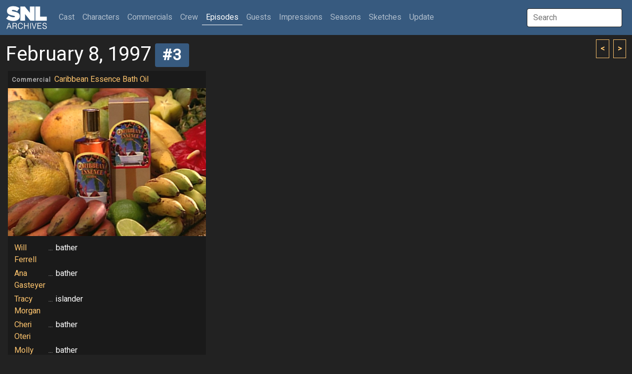

--- FILE ---
content_type: text/html; charset=UTF-8
request_url: http://snlarchives.net/Episodes/?199702083
body_size: 3239
content:
<!DOCTYPE html>
<html lang="en">
<head>
<meta name="viewport" content="width=device-width, initial-scale=1">
<link rel="stylesheet" href="/bootstrap.css">
<script src="https://cdn.jsdelivr.net/npm/bootstrap@5.2.0-beta1/dist/js/bootstrap.bundle.min.js" integrity="sha384-pprn3073KE6tl6bjs2QrFaJGz5/SUsLqktiwsUTF55Jfv3qYSDhgCecCxMW52nD2" crossorigin="anonymous"></script>
<script src="https://ajax.googleapis.com/ajax/libs/jquery/3.6.0/jquery.min.js"></script>
<script src="https://maxcdn.bootstrapcdn.com/bootstrap/4.0.0/js/bootstrap.min.js" integrity="sha384-JZR6Spejh4U02d8jOt6vLEHfe/JQGiRRSQQxSfFWpi1MquVdAyjUar5+76PVCmYl" crossorigin="anonymous"></script>
<script type="text/javascript">
$(document).ready(function() {
	$("#galleryImpression").click(function() { $(window).scrollTop(0); $.post("/setTabID.php", { sectionID: 7, tabID: 0 }); });
	$("#tab1").click(function() { $(window).scrollTop(0); $.post("/setTabID.php", { sectionID: 12, tabID: 1 }); });
	$("#tab2").click(function() { $(window).scrollTop(0); $.post("/setTabID.php", { sectionID: 12, tabID: 2 }); });
	$("#tab3").click(function() { $(window).scrollTop(0); $.post("/setTabID.php", { sectionID: 12, tabID: 3 }); });
	$("#tab4").click(function() { $(window).scrollTop(0); $.post("/setTabID.php", { sectionID: 12, tabID: 4 }); });
	$("#tab5").click(function() { $(window).scrollTop(0); $.post("/setTabID.php", { sectionID: 12, tabID: 5 }); });
	$("#tab6").click(function() { $(window).scrollTop(0); $.post("/setTabID.php", { sectionID: 12, tabID: 6 }); });
	$("#tab7").click(function() { $(window).scrollTop(0); $.post("/setTabID.php", { sectionID: 12, tabID: 7 }); });
	$("#tab8").click(function() { $(window).scrollTop(0); $.post("/setTabID.php", { sectionID: 12, tabID: 8 }); });
	$("#tab9").click(function() { $(window).scrollTop(0); $.post("/setTabID.php", { sectionID: 12, tabID: 9 }); });
	$("#tab10").click(function() { $(window).scrollTop(0); $.post("/setTabID.php", { sectionID: 12, tabID: 10 }); });
	$("#tab11").click(function() { $(window).scrollTop(0); $.post("/setTabID.php", { sectionID: 12, tabID: 11 }); });
	$("#tab12").click(function() { $(window).scrollTop(0); $.post("/setTabID.php", { sectionID: 12, tabID: 12 }); });
	$("#tab13").click(function() { $(window).scrollTop(0); $.post("/setTabID.php", { sectionID: 12, tabID: 13 }); });
	$("#tab14").click(function() { $(window).scrollTop(0); $.post("/setTabID.php", { sectionID: 12, tabID: 14 }); });
	$("#tab15").click(function() { $(window).scrollTop(0); $.post("/setTabID.php", { sectionID: 12, tabID: 15 }); });
	$("#tab16").click(function() { $(window).scrollTop(0); $.post("/setTabID.php", { sectionID: 12, tabID: 16 }); });
	$("#tab17").click(function() { $(window).scrollTop(0); $.post("/setTabID.php", { sectionID: 12, tabID: 17 }); });
	$("#tab18").click(function() { $(window).scrollTop(0); $.post("/setTabID.php", { sectionID: 12, tabID: 18 }); });
	$("#tab19").click(function() { $(window).scrollTop(0); $.post("/setTabID.php", { sectionID: 12, tabID: 19 }); });
	$("#tab20").click(function() { $(window).scrollTop(0); $.post("/setTabID.php", { sectionID: 12, tabID: 20 }); });
	$("#tab21").click(function() { $(window).scrollTop(0); $.post("/setTabID.php", { sectionID: 12, tabID: 21 }); });
	$("#tab22").click(function() { $(window).scrollTop(0); $.post("/setTabID.php", { sectionID: 12, tabID: 22 }); });
	$("#tab23").click(function() { $(window).scrollTop(0); $.post("/setTabID.php", { sectionID: 12, tabID: 23 }); });
	$("#tab24").click(function() { $(window).scrollTop(0); $.post("/setTabID.php", { sectionID: 12, tabID: 24 }); });
	$("#tab25").click(function() { $(window).scrollTop(0); $.post("/setTabID.php", { sectionID: 12, tabID: 25 }); });
	$("#tab26").click(function() { $(window).scrollTop(0); $.post("/setTabID.php", { sectionID: 12, tabID: 26 }); });
	$("#tab27").click(function() { $(window).scrollTop(0); $.post("/setTabID.php", { sectionID: 12, tabID: 27 }); });
	$("#tab28").click(function() { $(window).scrollTop(0); $.post("/setTabID.php", { sectionID: 12, tabID: 28 }); });
	$("#tab29").click(function() { $(window).scrollTop(0); $.post("/setTabID.php", { sectionID: 12, tabID: 29 }); });
	$("#tab30").click(function() { $(window).scrollTop(0); $.post("/setTabID.php", { sectionID: 12, tabID: 30 }); });
	$("#tab31").click(function() { $(window).scrollTop(0); $.post("/setTabID.php", { sectionID: 12, tabID: 31 }); });
	$("#tab32").click(function() { $(window).scrollTop(0); $.post("/setTabID.php", { sectionID: 12, tabID: 32 }); });
	$("#tab33").click(function() { $(window).scrollTop(0); $.post("/setTabID.php", { sectionID: 12, tabID: 33 }); });
	$("#tab34").click(function() { $(window).scrollTop(0); $.post("/setTabID.php", { sectionID: 12, tabID: 34 }); });
	$("#tab35").click(function() { $(window).scrollTop(0); $.post("/setTabID.php", { sectionID: 12, tabID: 35 }); });
	$("#tab36").click(function() { $(window).scrollTop(0); $.post("/setTabID.php", { sectionID: 12, tabID: 36 }); });
	$("#tab37").click(function() { $(window).scrollTop(0); $.post("/setTabID.php", { sectionID: 12, tabID: 37 }); });
	$("#tab38").click(function() { $(window).scrollTop(0); $.post("/setTabID.php", { sectionID: 12, tabID: 38 }); });
	$("#tab39").click(function() { $(window).scrollTop(0); $.post("/setTabID.php", { sectionID: 12, tabID: 39 }); });
	$("#tab40").click(function() { $(window).scrollTop(0); $.post("/setTabID.php", { sectionID: 12, tabID: 40 }); });
});
</script><script type="text/javascript">
var searchTimer;
$(document).ready(function() {
	$("#globalSearchTerm").keydown(function(event) {
		if (event.keyCode == 13 && document.getElementById("searchResultGo") != null) {
			location = $("#searchResultGo").attr("href");
		}
	});
	$("#globalSearchTerm").keyup(function() {
		positionResults();
		$("#globalSearchResults").css("display", "block");
		$.post("/globalSearch.php",
		{ term: $("#globalSearchTerm").val() },
		function(data, status) {
			$("#globalSearchResults").html(data);
		},
		"html");
 	});
	$("#globalSearchTerm").focus(function() {
		positionResults();
		$("#globalSearchResults").css("display", "block");
	});
	$("#globalSearchTerm").blur(function() {
		searchTimer = setTimeout(hideSearchResults, 250);
	});
	$("#globalSearchResults").mouseover(function() {
		clearTimeout(searchTimer);
	});
	$(window).on("resize", function() {
		positionResults();
	});
});
function hideSearchResults() {
	$("#globalSearchResults").css("display", "none");
}
function positionResults() {
	var termOffsetL = $("#globalSearchTerm").offset().left;
	var resultOffsetL;
	if (termOffsetL > 100) {
		resultOffsetL = $("#globalSearchTerm").offset().left - 310;
	} else {
		resultOffsetL = termOffsetL;
	}
	$("#globalSearchResultsWrapper").offset({ top: $("#globalSearchTerm").offset().top + 45, left: resultOffsetL});
}
</script><script type="text/javascript">
var personSearchTimer;
$(document).ready(function() {
	$("#personSearchTerm").keydown(function(event) {
		if (event.keyCode == 13 && $("#personSearchResultGo").val() != null) {
			location = $("#personSearchResultGo").attr("href");
		}
	});
	$("#personSearchTerm").keyup(function() {
		$("#personSearchResults").css("display", "block");
		$.post("segmentSearch.php",
		{ personSearch: $("#personSearchTerm").val() },
		function(data, status) {
			$("#personSearchResults").html(data);
		},
		"html");
 	});
	$("#personSearchTerm").focus(function() {
		$("#personSearchResults").css("display", "block");
	});
	$("#personSearchTerm").blur(function() {
		personSearchTimer = setTimeout(hidePersonSearchResults, 250);
	});
	$("#personSearchResults").mouseover(function() {
		clearTimeout(personSearchTimer);
	});
	$("#sketchLive").click(function() {
		if ($("#sketchLive").prop("checked") == true) $("#sketchFilmed").prop("checked", false);
	});
	$("#sketchFilmed").click(function() {
		if ($("#sketchFilmed").prop("checked") == true) $("#sketchLive").prop("checked", false);
	});
	$("#minDate").change(function() {
		if ($("#minDate").val() != "" && $("#maxDate").val() != "" && $("#minDate").val() > $("#maxDate").val()) $("#maxDate").val($("#minDate").val());
	})
	$("#maxDate").change(function() {
		if ($("#minDate").val() != "" && $("#maxDate").val() != "" && $("#maxDate").val() < $("#minDate").val()) $("#minDate").val($("#maxDate").val());
	})
	$("#roleSelf").change(function() {
		if ($("#roleSelf").prop("checked") == true) {
			$("#roleName").val("");
			$("#roleCharacter").prop("checked", false);
			$("#roleImpression").prop("checked", false);
		}
	});
	$("#roleCharacter").change(function() {
		if ($("#roleCharacter").prop("checked") == true) {
			$("#roleSelf").prop("checked", false);
			$("#roleImpression").prop("checked", false);
		}
	});
	$("#roleImpression").change(function() {
		if ($("#roleImpression").prop("checked") == true) {
			$("#roleSelf").prop("checked", false);
			$("#roleCharacter").prop("checked", false);
		}
	});
	$("#roleOnscreen").change(function() {
		if ($("#roleOnscreen").prop("checked") == true) $("#roleVoice").prop("checked", false);
	});
	$("#roleVoice").change(function() {
		if ($("#roleVoice").prop("checked") == true) {
			$("#roleOnscreen").prop("checked", false);
			$("#roleStill").prop("checked", false);
		}
	});
	$("#roleStill").change(function() {
		if ($("#roleStill").prop("checked") == true) $("#roleVoice").prop("checked", false);
	});
	$("#submitButton").click(function() {
		$("#sketchTitle").val($("#sketchTitle").val().trim());
		$("#roleName").val($("#roleName").val().trim());
		if ($("#personList").html() == ""
			&& $("#sketchTitle").val() == ""
			&& $("#sketchType :selected").length == 0
			&& $("#roleName").val() == ""
			&& $("#personType :selected").length == 0) {
			alert("Not enough criteria specified.  You must specify at least one of the following:\n\n- One or more performers\n- One or more performer types\n- A segment title\n- One or more segment types\n- A role name");
		} else {
			$("#submitButton").prop("disabled", true);
			$("#submitButton").val("Please wait...");
			$("#tab_searchresults").addClass("disabled");
			$.post("segmentSearch.php",
			{
				personType: $("#personType").val(),
				sketchTitle: $("#sketchTitle").val(),
				sketchType: $("#sketchType").val(),
				sketchLive: $("#sketchLive").prop("checked"),
				sketchFilmed: $("#sketchFilmed").prop("checked"),
				minDate: $("#minDate").val(),
				maxDate: $("#maxDate").val(),
				excludeSpecials: $("#excludeSpecials").prop("checked"),
				roleName: $("#roleName").val(),
				roleSelf: $("#roleSelf").prop("checked"),
				roleCharacter: $("#roleCharacter").prop("checked"),
				roleImpression: $("#roleImpression").prop("checked"),
				roleOnscreen: $("#roleOnscreen").prop("checked"),
				roleVoice: $("#roleVoice").prop("checked"),
				roleStill: $("#roleStill").prop("checked"),
				roleLFNY: $("#roleLFNY").prop("checked"),
				roleAnchor: $("#roleAnchor").prop("checked")
			},
			function(data, status) {
			 	if (data == "0") {
					$("#searchresults").html("");
					$("#tab_searchresults").addClass("disabled");
					alert("Too many segments returned.  Please specify more criteria.");
				} else if (data != "") {
					$("#searchresults").html(data);
					$("#tab5").removeClass("active");
					$("#segmentsearch").removeClass("show active");
					$("#tab_searchresults").removeClass("disabled");
					$("#tab_searchresults").addClass("active");
					$("#searchresults").addClass("show active");
				} else {
					$("#searchresults").html("");
					$("#tab_searchresults").addClass("disabled");
					alert("No segments found.");
				}
				$("#submitButton").val("Search");
				$("#submitButton").prop("disabled", false);
			},
			"html");
		}
	});
});
function hidePersonSearchResults() {
	$("#personSearchResults").css("display", "none");
}
function addPerson(personID) {
	$.post("segmentSearch.php",
		{ addPerson: personID },
		function(data, status) {
			$("#personList").html(data);
		},
		"html");
	$("#personSearchResults").html(null);
	$("#personSearchTerm").val("");
	$("#personSearchTerm").focus();
}
function removePerson(personID) {
	$.post("segmentSearch.php",
		{ removePerson: personID },
		function(data, status) {
			$("#personList").html(data);
		},
		"html");
}
</script><script type="text/javascript">
function thumbHover(id, opacity) {
    $('#' + id + " > .img-swap-hover").css("opacity", opacity);
}
</script><title>SNL Archives | Episodes | 02.08.1997 #3</title>
</head>
<body>
<div class="sticky-headers">
<div class="navbar navbar-expand-lg navbar-dark bg-primary">
	<div class="container-fluid">
		<a class="navbar-brand" href="/"></a>
		<button class="navbar-toggler" type="button" data-bs-toggle="collapse" data-bs-target="#navbarTop" aria-controls="navbarTop" aria-expanded="false" aria-label="Toggle navigation">
			<span class="navbar-toggler-icon"></span>
		</button>
		<div class="collapse navbar-collapse" id="navbarTop">
			<ul class="navbar-nav me-auto">
				<li class="nav-item">
					<a class="nav-link" href="/Cast/" role="button">Cast <span class="visually-hidden">(current)</span></a>
				</li>
				<li class="nav-item">
					<a class="nav-link" href="/Characters/" role="button">Characters</a>
				</li>
				<li class="nav-item">
					<a class="nav-link" href="/Commercials/" role="button">Commercials</a>
				</li>
				<li class="nav-item">
					<a class="nav-link" href="/Crew/" role="button">Crew</a>
				</li>
				<li class="nav-item">
					<a class="nav-link active" href="/Episodes/" role="button">Episodes</a>
				</li>
				<li class="nav-item">
					<a class="nav-link" href="/Guests/" role="button">Guests</a>
				</li>
				<li class="nav-item">
					<a class="nav-link" href="/Impressions/" role="button">Impressions</a>
				</li>
				<li class="nav-item">
					<a class="nav-link" href="/Seasons/" role="button">Seasons</a>
				</li>
				<li class="nav-item">
					<a class="nav-link" href="/Sketches/" role="button">Sketches</a>
				</li>
				<li class="nav-item">
					<a class="nav-link" href="/Update/" role="button">Update</a>
				</li>
			</ul>
			<input id="globalSearchTerm" class="global-search-term me-sm-2" type="text" placeholder="Search">
			<div id="globalSearchResultsWrapper" class="search-results">
				<div id="globalSearchResults" class="list-group"></div>
			</div>
		</div>
	</div>
</div>
	<div class="container-fluid">
	<div class="browse-button-wrapper">
		<a class="browse-button" href="?199702082"><</a>
		<a class="browse-button ms-1" href="?199702084">></a>
	</div>
		<h2 class="mt-3 mb-0">February 8, 1997<a class="ms-2" href="?19970208"><span class="badge bg-primary">#3</span></a></h2>
	</div>
</div>
<div class="container-fluid">
	<div class="card card-sketch-sd card-filmed details mx-1 my-2">
		<h6 class="card-header"><table class="sketch-title"><tbody>
			<tr><td><a href="/Episodes/?199702083"><span class="badge-sketch-type text-muted">Commercial</span></a></td><td><p><a href="/Commercials/?Caribbean_Essence_Bath_Oil">Caribbean Essence Bath Oil</a></p>			</td></tr>
		</tbody></table></h6>
			
		<div class="img-sketch" style="background-image: url('/makeImage.php?t=6&f=1997-02-08-3');"></div>
		<div class="card-body">
			<table class="sketch-roles">
				<tbody>
					<tr><td class="person-10"><a href="/Cast/?Will_Ferrell">Will Ferrell</a></td>
					<td class="text-muted">...</td>
					<td>
					bather					</td></tr>
					<tr><td class="person-10"><a href="/Cast/?Ana_Gasteyer">Ana Gasteyer</a></td>
					<td class="text-muted">...</td>
					<td>
					bather					</td></tr>
					<tr><td class="person-10"><a href="/Cast/?Tracy_Morgan">Tracy Morgan</a></td>
					<td class="text-muted">...</td>
					<td>
					islander					</td></tr>
					<tr><td class="person-10"><a href="/Cast/?Cheri_Oteri">Cheri Oteri</a></td>
					<td class="text-muted">...</td>
					<td>
					bather					</td></tr>
					<tr><td class="person-10"><a href="/Cast/?Molly_Shannon">Molly Shannon</a></td>
					<td class="text-muted">...</td>
					<td>
					bather					</td></tr>
				</tbody>
			</table>
		</div>
									</div>
</div>
</body>
</html>
